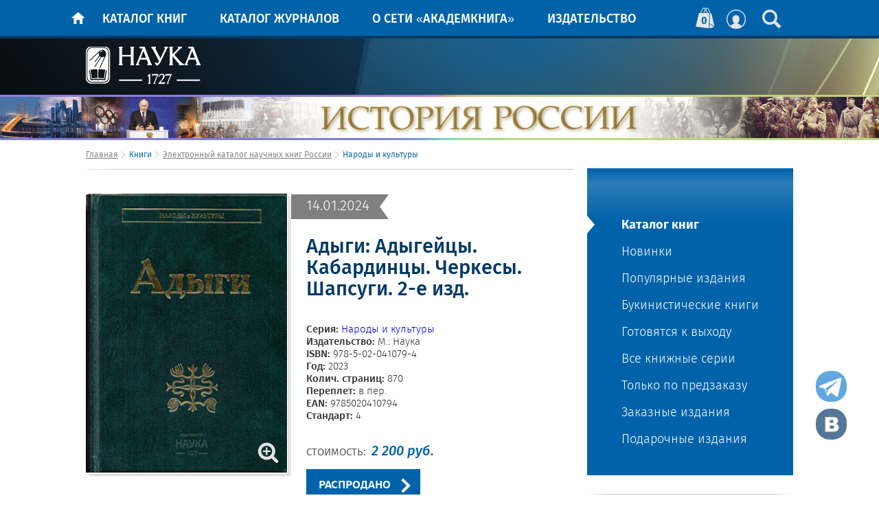

--- FILE ---
content_type: text/html; charset=windows-1251
request_url: https://www.naukabooks.ru/knigi/katalog/adygi-adygeytsy-kabardintsy-cherkesy-shapsugi-2-e-izd/
body_size: 9464
content:
<!DOCTYPE html>
<html>
<head>
    <meta charset="utf-8">
    <meta http-equiv="X-UA-Compatible" content="IE=edge">
    <title>Адыги: Адыгейцы. Кабардинцы. Черкесы. Шапсуги. 2-е изд. -  «Академкнига». Официальный интернет-магазин и сайт сети магазинов</title>
    
<meta http-equiv="Content-Type" content="text/html; charset=windows-1251" />
<meta name="keywords" content="Адыги: Адыгейцы. Кабардинцы. Черкесы. Шапсуги. 2-е изд. купить" />
<meta name="description" content="Адыги: Адыгейцы. Кабардинцы. Черкесы. Шапсуги. 2-е изд., книга издательства «Наука». Описание, оформление покупки онлайн" />
<link href="/bitrix/cache/css/s1/adaptiv_inner/page_e80ecfe44624454eed0ee967201c2331/page_e80ecfe44624454eed0ee967201c2331_v1.css?17098119271434" type="text/css"  rel="stylesheet" />
<link href="/bitrix/cache/css/s1/adaptiv_inner/template_670005e5e472df8dff4f77d7b60e01e7/template_670005e5e472df8dff4f77d7b60e01e7_v1.css?172433703413327" type="text/css"  data-template-style="true" rel="stylesheet" />
<script type="text/javascript">if(!window.BX)window.BX={};if(!window.BX.message)window.BX.message=function(mess){if(typeof mess==='object'){for(let i in mess) {BX.message[i]=mess[i];} return true;}};</script>
<script type="text/javascript">(window.BX||top.BX).message({'pull_server_enabled':'N','pull_config_timestamp':'0','pull_guest_mode':'N','pull_guest_user_id':'0'});(window.BX||top.BX).message({'PULL_OLD_REVISION':'Для продолжения корректной работы с сайтом необходимо перезагрузить страницу.'});</script>
<script type="text/javascript">(window.BX||top.BX).message({'JS_CORE_LOADING':'Загрузка...','JS_CORE_NO_DATA':'- Нет данных -','JS_CORE_WINDOW_CLOSE':'Закрыть','JS_CORE_WINDOW_EXPAND':'Развернуть','JS_CORE_WINDOW_NARROW':'Свернуть в окно','JS_CORE_WINDOW_SAVE':'Сохранить','JS_CORE_WINDOW_CANCEL':'Отменить','JS_CORE_WINDOW_CONTINUE':'Продолжить','JS_CORE_H':'ч','JS_CORE_M':'м','JS_CORE_S':'с','JSADM_AI_HIDE_EXTRA':'Скрыть лишние','JSADM_AI_ALL_NOTIF':'Показать все','JSADM_AUTH_REQ':'Требуется авторизация!','JS_CORE_WINDOW_AUTH':'Войти','JS_CORE_IMAGE_FULL':'Полный размер'});</script>

<script type="text/javascript" src="/bitrix/js/main/core/core.min.js?1709811258262092"></script>

<script>BX.setJSList(['/bitrix/js/main/core/core_ajax.js','/bitrix/js/main/core/core_promise.js','/bitrix/js/main/polyfill/promise/js/promise.js','/bitrix/js/main/loadext/loadext.js','/bitrix/js/main/loadext/extension.js','/bitrix/js/main/polyfill/promise/js/promise.js','/bitrix/js/main/polyfill/find/js/find.js','/bitrix/js/main/polyfill/includes/js/includes.js','/bitrix/js/main/polyfill/matches/js/matches.js','/bitrix/js/ui/polyfill/closest/js/closest.js','/bitrix/js/main/polyfill/fill/main.polyfill.fill.js','/bitrix/js/main/polyfill/find/js/find.js','/bitrix/js/main/polyfill/matches/js/matches.js','/bitrix/js/main/polyfill/core/dist/polyfill.bundle.js','/bitrix/js/main/core/core.js','/bitrix/js/main/polyfill/intersectionobserver/js/intersectionobserver.js','/bitrix/js/main/lazyload/dist/lazyload.bundle.js','/bitrix/js/main/polyfill/core/dist/polyfill.bundle.js','/bitrix/js/main/parambag/dist/parambag.bundle.js']);
BX.setCSSList(['/bitrix/js/main/lazyload/dist/lazyload.bundle.css','/bitrix/js/main/parambag/dist/parambag.bundle.css']);</script>
<script type="text/javascript">(window.BX||top.BX).message({'LANGUAGE_ID':'ru','FORMAT_DATE':'DD.MM.YYYY','FORMAT_DATETIME':'DD.MM.YYYY HH:MI:SS','COOKIE_PREFIX':'BITRIX_SM','SERVER_TZ_OFFSET':'10800','UTF_MODE':'N','SITE_ID':'s1','SITE_DIR':'/','USER_ID':'','SERVER_TIME':'1770064589','USER_TZ_OFFSET':'0','USER_TZ_AUTO':'Y','bitrix_sessid':'2aa92d244488dfbadbc3c406071c2022'});</script>


<script type="text/javascript" src="/bitrix/js/pull/protobuf/protobuf.min.js?161676137076433"></script>
<script type="text/javascript" src="/bitrix/js/pull/protobuf/model.min.js?161676137014190"></script>
<script type="text/javascript" src="/bitrix/js/main/core/core_promise.min.js?16167606412490"></script>
<script type="text/javascript" src="/bitrix/js/rest/client/rest.client.min.js?16167613889240"></script>
<script type="text/javascript" src="/bitrix/js/pull/client/pull.client.min.js?163671202244687"></script>
<script type="text/javascript" src="/bitrix/js/main/jquery/jquery-1.8.3.min.js?154582271293637"></script>
<script type="text/javascript">BX.setCSSList(['/bitrix/templates/adaptiv_inner/components/bitrix/catalog.search/catalogSearch/style.css','/bitrix/templates/.default/components/bitrix/news/catalog-m/bitrix/news.detail/.default/style.css','/bitrix/templates/.default/components/bitrix/menu/main_menu/style.css','/bitrix/templates/.default/components/bitrix/breadcrumb/nauka_bread/style.css','/bitrix/templates/.default/components/bitrix/system.pagenavigation/.default/style.css','/bitrix/templates/.default/components/bitrix/news.list/file_download/style.css','/bitrix/templates/.default/components/bitrix/menu/blue/style.css','/bitrix/templates/.default/components/bitrix/menu/menu_inner_content/style.css','/bitrix/templates/.default/components/bitrix/menu/main_bottom_m/style.css','/bitrix/templates/adaptiv_inner/styles.css','/bitrix/templates/adaptiv_inner/template_styles.css']);</script>
<script type="text/javascript">
					(function () {
						"use strict";

						var counter = function ()
						{
							var cookie = (function (name) {
								var parts = ("; " + document.cookie).split("; " + name + "=");
								if (parts.length == 2) {
									try {return JSON.parse(decodeURIComponent(parts.pop().split(";").shift()));}
									catch (e) {}
								}
							})("BITRIX_CONVERSION_CONTEXT_s1");

							if (cookie && cookie.EXPIRE >= BX.message("SERVER_TIME"))
								return;

							var request = new XMLHttpRequest();
							request.open("POST", "/bitrix/tools/conversion/ajax_counter.php", true);
							request.setRequestHeader("Content-type", "application/x-www-form-urlencoded");
							request.send(
								"SITE_ID="+encodeURIComponent("s1")+
								"&sessid="+encodeURIComponent(BX.bitrix_sessid())+
								"&HTTP_REFERER="+encodeURIComponent(document.referrer)
							);
						};

						if (window.frameRequestStart === true)
							BX.addCustomEvent("onFrameDataReceived", counter);
						else
							BX.ready(counter);
					})();
				</script>



<script>new Image().src='https://naukabooks.ru/bitrix/spread.php?s=QklUUklYX1NNX1NBTEVfVUlEATIzOTk2MzU3ATE4MDExNjg1ODkBLwEBAQI%3D&k=89c166c3c2dfe8689f89060a7bcc52e6';
new Image().src='https://pereplet.naukapublishers.ru/bitrix/spread.php?s=QklUUklYX1NNX1NBTEVfVUlEATIzOTk2MzU3ATE4MDExNjg1ODkBLwEBAQI%3D&k=89c166c3c2dfe8689f89060a7bcc52e6';
new Image().src='https://naukamedia.ru/bitrix/spread.php?s=QklUUklYX1NNX1NBTEVfVUlEATIzOTk2MzU3ATE4MDExNjg1ODkBLwEBAQI%3D&k=89c166c3c2dfe8689f89060a7bcc52e6';
new Image().src='https://litpam.naukapublishers.ru/bitrix/spread.php?s=QklUUklYX1NNX1NBTEVfVUlEATIzOTk2MzU3ATE4MDExNjg1ODkBLwEBAQI%3D&k=89c166c3c2dfe8689f89060a7bcc52e6';
new Image().src='https://prepress.naukapublishers.ru/bitrix/spread.php?s=QklUUklYX1NNX1NBTEVfVUlEATIzOTk2MzU3ATE4MDExNjg1ODkBLwEBAQI%3D&k=89c166c3c2dfe8689f89060a7bcc52e6';
new Image().src='https://tnauka.ru/bitrix/spread.php?s=QklUUklYX1NNX1NBTEVfVUlEATIzOTk2MzU3ATE4MDExNjg1ODkBLwEBAQI%3D&k=89c166c3c2dfe8689f89060a7bcc52e6';
new Image().src='https://sibnauka.naukapublishers.ru/bitrix/spread.php?s=QklUUklYX1NNX1NBTEVfVUlEATIzOTk2MzU3ATE4MDExNjg1ODkBLwEBAQI%3D&k=89c166c3c2dfe8689f89060a7bcc52e6';
new Image().src='https://spbnauka.naukapublishers.ru/bitrix/spread.php?s=QklUUklYX1NNX1NBTEVfVUlEATIzOTk2MzU3ATE4MDExNjg1ODkBLwEBAQI%3D&k=89c166c3c2dfe8689f89060a7bcc52e6';
</script>


<script type="text/javascript" src="/highslide/highslide-with-gallery.js"></script>
    <script src="/js/jquery-1.10.2.min.js"></script>
    <script src="/js/slick.min.js"></script>
    <script src="/js/jquery.dotdotdot.min.js"></script>
    <script src="/js/jquery.validate.min.js"></script>
	<script src="/js/jquery.fancybox.pack.js"></script>
    <!--<script src="js/jquery.bpopup.min.js"></script>-->
    <script src="/js/main.js"></script>


    <!-- Place favicon.ico and apple-touch-icon.png in the root directory -->
	<link type="image/x-icon" href="/favicon.ico" rel="shortcut icon">

    <link rel="stylesheet" href="/css/slick.css">
	<meta name="viewport" content="width=device-width,initial-scale=1.0,maximum-scale=1" /><link rel="stylesheet" href="/css/adaptiv/main.css">    <link rel="stylesheet" media="print" href="/css/print.css">
	<link rel="stylesheet" href="/css/jquery.fancybox.css">
<link rel="stylesheet" href="/highslide/highslide.css">


								<script type="text/javascript">
hs.graphicsDir = '/highslide/graphics/';
hs.align = 'center';
hs.transitions = ['expand', 'crossfade'];
hs.outlineType = 'rounded-white';
hs.fadeInOut = true;
//hs.dimmingOpacity = 0.75;

// Add the controlbar
hs.addSlideshow({
    //slideshowGroup: 'group1',
    interval: 5000,
    repeat: false,
    useControls: true,
    overlayOptions: {
        hideOnMouseOut: true,
        position: 'middle',
        width: '100%'
    }
});

// Spread controls mod: reposition the lower buttons
hs.Expander.prototype.onAfterExpand = function() {
    if (this.slideshow && this.slideshow.btn) {
        var btn = this.slideshow.btn;
        btn.previous.style.top = (this.y.size - btn.previous.offsetHeight) + 'px';
        btn.next.style.top = (this.y.size - btn.next.offsetHeight) + 'px';
    }
};
</script>
<style type="text/css">
/* necessay CSS for the controls  */
.highslide-controls {
	position: absolute;
	width: 100%;
	height: 0;
	background: none;
	margin: 0;
}
.highslide-controls ul {
	position: absolute;
	width: 100%;
	left: 0;
	height: 0;
	list-style: none;
	margin: 0;
	padding: 0;
	background: none;

}
.highslide-controls li {
	position: absolute;
	padding: 0;
	float: left;
	margin:0;
}
.highslide-controls a {
	background-image: url(/highslide/graphics/gallery_controls.gif);
	display: block;
	float: left;
	height: 32px;
	width: 63px;
	outline: none;
}
.highslide-controls a.disabled {
	cursor: default;
}
.highslide-controls a.disabled span {
	cursor: default;
}
.highslide-controls a span {
	/* hide the text for these graphic buttons */
	display: none;
	cursor: pointer;
}
.highslide-controls .highslide-next {
	right: 0;
}
/* The CSS sprites for the controlbar - see http://www.google.com/search?q=css+sprites */
.highslide-controls .highslide-previous a {
	background-position: 0 0;
}
.highslide-controls .highslide-previous a:hover {
	background-position: 0 -32px;
}
.highslide-controls .highslide-previous a.disabled {
	background-position: 0 -32px !important;
}
.highslide-controls .highslide-play {
	display: none;
}
.highslide-controls .highslide-pause {
	display: none;
}
.highslide-controls .highslide-next a {
	background-position: -63px 0;
}
.highslide-controls .highslide-next a:hover {
	background-position: -63px -32px;
}
.highslide-controls .highslide-next a.disabled {
	background-position: -63px -32px !important;
}
.highslide-controls .highslide-move {
	display: none;
}
.highslide-controls .highslide-full-expand {
	display: none;
}
.highslide-controls .highslide-close {
	display: none;
}
</style>
<!-- Yandex.Metrika counter -->
<script type="text/javascript" >
   (function(m,e,t,r,i,k,a){m[i]=m[i]||function(){(m[i].a=m[i].a||[]).push(arguments)};
   m[i].l=1*new Date();
   for (var j = 0; j < document.scripts.length; j++) {if (document.scripts[j].src === r) { return; }}
   k=e.createElement(t),a=e.getElementsByTagName(t)[0],k.async=1,k.src=r,a.parentNode.insertBefore(k,a)})
   (window, document, "script", "https://mc.yandex.ru/metrika/tag.js", "ym");

   ym(94022176, "init", {
        clickmap:true,
        trackLinks:true,
        accurateTrackBounce:true,
        ecommerce:"dataLayer"
   });
</script>
<noscript><div><img src="https://mc.yandex.ru/watch/94022176" style="position:absolute; left:-9999px;" alt="" /></div></noscript>
<!-- /Yandex.Metrika counter -->

<style>
.wow {--angle: 0deg; border: 3px solid; border-image: conic-gradient(from var(--angle), #3b7cb7, #09569b, #112437, #09569b, #3b7cb7) 1; border-image: conic-gradient(from var(--angle), #e28080, #daba7b, #b4de7d, #7cdbba, #7baeda, #7a7dd9, #b77bda, #db7cc1) 1; animation: 8s rotate linear infinite; border-left: none; border-right: none;}
@keyframes rotate {to {--angle: 360deg;}}
@property --angle { syntax: '<angle>'; initial-value: 0deg; inherits: false;}
.wow img {margin-left: -300px; max-height: 40px;}
@media (min-width: 500px) {.wow img {margin-left: -450px; max-height: 60px;}}
@media (min-width: 950px) {.wow img {margin-left: 0;}}
</style>

</head>

<body>
<!--noindex-->


    <div class="container container-basket">
        <div class="body">

            <div class="nav" id="nb-header">
	


                <div class="nav__inner">
                    <ul class="nav__list">
                        <li class="nav__item nav__item--home">
																					<a class="nav__link" href="/"></a>
								
												</li>


<li class="lang_block">
<a href="#" class="se-link search-toggle" data-selector="#nb-header"></a>

<a href="/personal/" class="pers-link"></a>



					



						<a href="/basket/" class="baskets-link">0</a>
	


</li>


                    <li class="nav__item burger"><a class="nav__link" id="burg" href="#"><img style="max-width: 100%;height: auto;" src="/img/burger.png" alt=""></a></li>

						<ul class="mobile-ul " style="display: none;" >
						 
                        <li class="nav__item">
															<a class="nav__link" href="javascript:;">Каталог книг</a>							
														
							<div class="pop">
                                <div class="wrapper">
                                    <div class="pop__row">
										                                        <div class="pop__col">
                                            <ul class="pop__menu">
												
                                                <li class="pop__menu-item">
																											<a class="pop__menu-link" href="/knigi/katalog/">Каталог книг</a>
														
												</li>
                                            	
                                                <li class="pop__menu-item">
																											<a class="pop__menu-link" href="/knigi/novinki/">Новинки</a>
														
												</li>
                                            	
                                                <li class="pop__menu-item">
																											<a class="pop__menu-link" href="/knigi/bestselling/">Популярные издания</a>
														
												</li>
                                            	
                                                <li class="pop__menu-item">
																											<a class="pop__menu-link" href="/knigi/bukinist/">Букинистические книги</a>
														
												</li>
                                            	
                                                <li class="pop__menu-item">
																											<a class="pop__menu-link" href="/knigi/soon/">Готовятся к выходу</a>
														
												</li>
                                            											</ul>
                                        </div>
										                                        <div class="pop__col">
                                            <ul class="pop__menu">
												
                                                <li class="pop__menu-item">
																											<a class="pop__menu-link" href="/knigi/series/">Все книжные серии</a>
														
												</li>
                                            	
                                                <li class="pop__menu-item">
																											<a class="pop__menu-link" href="/knigi/predzakaz/">Только по предзаказу</a>
														
												</li>
                                            	
                                                <li class="pop__menu-item">
																											<a class="pop__menu-link" href="/knigi/zakaznye-izdaniya/">Заказные издания</a>
														
												</li>
                                            	
                                                <li class="pop__menu-item">
																											<a class="pop__menu-link" href="/knigi/katalog/?series=48185">Подарочные издания</a>
														
												</li>
                                            											</ul>
                                        </div>
										                                    </div>
                                </div>
                            </div>

							                        </li>
						 
                        <li class="nav__item">
															<a class="nav__link" href="javascript:;">Каталог журналов</a>							
														
							<div class="pop">
                                <div class="wrapper">
                                    <div class="pop__row">
										                                        <div class="pop__col">
                                            <ul class="pop__menu">
												
                                                <li class="pop__menu-item">
																											<a class="pop__menu-link" href="/zhurnaly/">Подписка на журналы</a>
														
												</li>
                                            	
                                                <li class="pop__menu-item">
																											<a class="pop__menu-link" href="https://www.libnauka.ru/elektronnii-katalog/">Электронная библиотека журналов</a>
														
												</li>
                                            	
                                                <li class="pop__menu-item">
																											<a class="pop__menu-link" href="/zhurnali/interaktivnyy-almanakh-priroda/">Интерактивные альманахи</a>
														
												</li>
                                            											</ul>
                                        </div>
										                                    </div>
                                </div>
                            </div>

							                        </li>
						 
                        <li class="nav__item">
															<a class="nav__link" href="javascript:;">О сети &laquo;Академкнига&raquo;</a>							
														
							<div class="pop">
                                <div class="wrapper">
                                    <div class="pop__row">
										                                        <div class="pop__col">
                                            <ul class="pop__menu">
												
                                                <li class="pop__menu-item">
																											<a class="pop__menu-link" href="/akademkniga/adresa-magazinov/">Адреса магазинов</a>
														
												</li>
                                            	
                                                <li class="pop__menu-item">
																											<a class="pop__menu-link" href="/akademkniga/istoriya/">История</a>
														
												</li>
                                            	
                                                <li class="pop__menu-item">
																											<a class="pop__menu-link" href="/akademkniga/novosti/">Новости</a>
														
												</li>
                                            	
                                                <li class="pop__menu-item">
																											<a class="pop__menu-link" href="/akademkniga/optovyy-otdel/">Оптовый отдел</a>
														
												</li>
                                            	
                                                <li class="pop__menu-item">
																											<a class="pop__menu-link" href="/akademkniga/dostavka-i-oplata/">Условия работы</a>
														
												</li>
                                            											</ul>
                                        </div>
										                                        <div class="pop__col">
                                            <ul class="pop__menu">
												
                                                <li class="pop__menu-item">
																											<a class="pop__menu-link" href="/akademkniga/offer/">Публичная оферта</a>
														
												</li>
                                            	
                                                <li class="pop__menu-item">
																											<a class="pop__menu-link" href="/akademkniga/kontakty/">Контакты</a>
														
												</li>
                                            											</ul>
                                        </div>
										                                    </div>
                                </div>
                            </div>

							                        </li>
						 
                        <li class="nav__item">
															<a class="nav__link" href="javascript:;">Издательство</a>							
														
							<div class="pop">
                                <div class="wrapper">
                                    <div class="pop__row">
										                                        <div class="pop__col">
                                            <ul class="pop__menu">
												
                                                <li class="pop__menu-item">
																											<a class="pop__menu-link" href="https://naukapublishers.ru/">Издательство «Наука»</a>
														
												</li>
                                            	
                                                <li class="pop__menu-item">
																											<a class="pop__menu-link" href="https://www.libnauka.ru/">Электронная библиотека</a>
														
												</li>
                                            	
                                                <li class="pop__menu-item">
																											<a class="pop__menu-link" href="https://tnauka.ru/">Типография «Наука»</a>
														
												</li>
                                            	
                                                <li class="pop__menu-item">
																											<a class="pop__menu-link" href="https://prepress.naukapublishers.ru/">Допечатная подготовка</a>
														
												</li>
                                            	
                                                <li class="pop__menu-item">
																											<a class="pop__menu-link" href="https://samizdat.naukapublishers.ru/">Наука.Самиздат</a>
														
												</li>
                                            											</ul>
                                        </div>
										                                        <div class="pop__col">
                                            <ul class="pop__menu">
												
                                                <li class="pop__menu-item">
																											<a class="pop__menu-link" href="https://ds1.onlinenauka.ru/">Редакционно-издательская система</a>
														
												</li>
                                            											</ul>
                                        </div>
										                                    </div>
                                </div>
                            </div>

							                        </li>
							
						 </ul>




					</ul>
                </div>


			



<form action="/search/index.php" class="nb-header-search">
			<input type="text" class="nb-header-search-input" name="q" value=""  placeholder="Поиск по сайту" />
<button name="s" class="btn-search__form-search" type="submit"><i class="fas fa-search"></i></button>
</form>
            </div><!-- .nav -->


            <div class="header">
                <div class="header__inner">
                    <a class="logo" href="/">
<!-- img src="/img/bannertopsmall-01.svg" alt="НАУКА" style="width: 297px; height: 76px;" -->
						<img src="/logo-h.svg" alt="НАУКА" style="height: 55px; margin-top: 1rem;">
                    </a>
                </div>
            </div><!-- .header -->

			<div class="wow" style="object-fit: contain;">
<a href="https://naukabooks.ru/knigi/katalog/?series=47726">
<img src="https://naukabooks.ru/hist_rus.png" alt="История России" style="height: 100%; object-fit: contain;" />
</a>
</div>

            <div class="wrapper">
                <div class="content">

                    <div class="content__main">

 <div class="breadcrumb"> <ul class="breadcrumb__list"> <li class="breadcrumb__item"><a href="/" >Главная</a></li><li class="breadcrumb__item">Книги</li><li class="breadcrumb__item"><a href="/knigi/katalog/" >Электронный каталог научных книг России</a></li><li class="breadcrumb__item">Народы и культуры</li>   </ul> </div>







                                        


 
	  



    
	  









<div class="card">

	<div class="img-overlay-wrap" style=" position: relative; display: inline-block;margin: 0 0 .5rem; min-height: 5rem; min-height: 0;">
<a href="https://naukabooks.ru/sale/">
	<img src="https://naukabooks.ru/sale/banner_spring.jpg" style="display: block; max-width: 100%; height: auto; min-height: 5.5rem; min-height: 0; object-fit: cover;">
</a></div>
                            <div class="card__inner">
                                <div class="card__left">
                                    <div class="card__image">



 
 






									                                        <a href="/upload/iblock/7e2/qzrfhbcirb61xhe3wtayfmywytrmi56s.jpg">
                                                                                      <img class="card__img" src="/upload/resize_cache/iblock/7e2/293_380_1/qzrfhbcirb61xhe3wtayfmywytrmi56s.jpg" alt="#"/>
                                                                                  </a>
                                        <div class="card__zoom"></div>


																		
                                    </div>
  

 
	  



                                    <div class="card__info">
																			
                                    </div>
                                </div>
                                
<!--

                                     -->

<div class="card__right"   >

	
<div class="card__date">
14.01.2024</div>
                                    <h1 class="card__title">
																					Адыги: Адыгейцы. Кабардинцы. Черкесы. Шапсуги. 2-е изд.											
									</h1>

                                    <ul class="card__meta">
																														<li><b>Серия:</b> <a href="/knigi/katalog/?series=6361">Народы и культуры</a></li>
																																								<li><b>Издательство:</b> М.: Наука</li>																		
										
										<li><b>ISBN:</b> 978-5-02-041079-4</li>
											
									
										<li><b>Год:</b> 2023</li>										
										
										<li><b>Колич. страниц:</b> 870</li>										
											
																				<li><b>Переплет:</b> в пер.</li>											
																																								
																				
										
																				<li><b>EAN:</b> 9785020410794</li>										<li><b>Стандарт:</b> 4</li>																												
                                                                                
										
																																																																						

										                                        										
                                        										

										


                                    </ul>
									
                                    
									<p class='item_price'>СТОИМОСТЬ: <span>2 200 руб.</span></p>




<a class="card__btn book_buy">РАСПРОДАНО</a><br><br>






									
										
									





								


									
                                    <p class="card__text card__text--italic">В монографии рассмотрены основные элементы этнической культуры адыгов &#40;кабардинцы, черкесы, адыгейцы, шапсуги&#41; в хронологии их исторического бытования от древности вплоть до современности. В работе аккумулировано обобщающее знание о характерных особенностях хозяйственной, жизнеобеспечивающей, соционормативной и духовной сферах адыгской культуры, факторах и детерминантах, сформировавших ее уникальный облик. Отдельное и обстоятельное внимание уделено истории и этнокультурной характеристике черкесской диаспоры. Издание иллюстрировано.<br />
<br />
Для историков, этнологов, культурологов и широкого круга читателей.</p>																											
                                    
								

																		
									<br>
									
									
                                    <div class="card__links">
									                                            										                                    </div>
                                </div>
                            </div><!-- .card__inner -->
                        </div><!-- .card -->

									





						
						
 <div id="card-more" class="modal card-more">
                <div class="modal__close"></div>
                <div class="modal__header"></div>
                <div class="modal__body">
                    <div class="modal-slider">
                        <div class="modal-slider__content">
                            <div class="modal-slider__list">
							
														
														
							
														
							
							
							
                            </div>
                        </div>
                        <div class="modal-slider__controls">
                            <div class="modal-slider__tc1">
                                <div class="modal-slider__prev"></div>
                            </div>
                            <div class="modal-slider__tc100">
                                <div class="modal-slider__pager">
                                </div>
                            </div>
                            <div class="modal-slider__tc1">
                                <div class="modal-slider__next"></div>
                            </div>
                        </div>
                    </div><!-- .modal-slider -->
                </div><!-- .modal__body -->
            </div><!-- #card-more -->
			
			
			<div style="display:none;" id="no_select" >Вы не выбрали ни одного выпуска журнала</div>
			
				
			
	


<div class="card__footer"><a class="back center" href="javascript:history.back()">
			НА ПРЕДЫДУЩУЮ СТРАНИЦУ
		
</a></div>

<div class="card__footer"><a class="back center" href="/knigi/katalog/">
			В КАТАЛОГ
		
</a></div>








 


									

                    </div><!-- .content__main -->
					
											<div class="content__sidebar ">




													<div class="menu menu--main" style="margin-top: 2.55rem">
								<ul class="menu__list">
																											<li class="menu__item active"><a href="/knigi/katalog/">Каталог книг</a></li>	
																											
										<li class="menu__item"><a href="/knigi/novinki/">Новинки</a></li>
																											
										<li class="menu__item"><a href="/knigi/bestselling/">Популярные издания</a></li>
																											
										<li class="menu__item"><a href="/knigi/bukinist/">Букинистические книги</a></li>
																											
										<li class="menu__item"><a href="/knigi/soon/">Готовятся к выходу</a></li>
																											
										<li class="menu__item"><a href="/knigi/series/">Все книжные серии</a></li>
																											
										<li class="menu__item"><a href="/knigi/predzakaz/">Только по предзаказу</a></li>
																											
										<li class="menu__item"><a href="/knigi/zakaznye-izdaniya/">Заказные издания</a></li>
																											
										<li class="menu__item"><a href="/knigi/katalog/?series=48185">Подарочные издания</a></li>
																			
								</ul>
							</div>							
							<div class="divider"></div>		
						 
							

							

<div class="menu menu--author">
								<h4 class="menu__title">О магазине</h4>
								                                <ul class="footer__list">
									
									  

<ul class="advice__list" style="list-style-type:none !important;">

			<li class="advice__item"><a href="/akademkniga/dostavka-i-oplata/"><span>Доставка и оплата</span></a></li>
		
			<li class="advice__item"><a href="/akademkniga/kontakty/"><span>Контакты</span></a></li>
		
			<li class="advice__item"><a href="/akademkniga/adresa-magazinov/"><span>Адреса магазинов сети</span></a></li>
		
			<li class="advice__item"><a href="https://libnauka.ru"><span>Электронные версии</span></a></li>
		
			<li class="advice__item"><a href="/personal/register.php"><span>Регистрация</span></a></li>
		

</ul>
									
                                </ul>					
							</div>



 
 


  









	
														<div class="social">
								<div class="social__legend">Мы в соц. сетях:</div>
								<div class="social__list">
									<a class="social__item social__item--vk" href="#"></a>
									<a class="social__item social__item--fb" href="#"></a>
									<a class="social__item social__item--in" href="#"></a>
								</div>
							</div>
						</div><!-- .content__sidebar -->								
						
					

                </div><!-- .content -->
            </div><!-- .wrapper -->

        </div><!-- .body -->

        <div class="footer">
            <div class="footer__top">
                <div class="wrapper">
                    <div class="footer__top-inner">
 
	 
        <div class="footer__col">
			<h5 class="footer__title">Каталог книг</h5>
							<ul class="footer__list">
										
													<li class="footer__list-item"><a href="/knigi/katalog/"><span>Каталог книг</span></a></li>
										   	
													<li class="footer__list-item"><a href="/knigi/novinki/"><span>Новинки</span></a></li>
										   	
													<li class="footer__list-item"><a href="/knigi/bestselling/"><span>Популярные издания</span></a></li>
										   	
													<li class="footer__list-item"><a href="/knigi/bukinist/"><span>Букинистические книги</span></a></li>
										   	
													<li class="footer__list-item"><a href="/knigi/soon/"><span>Готовятся к выходу</span></a></li>
										    
										
													<li class="footer__list-item"><a href="/knigi/series/"><span>Все книжные серии</span></a></li>
										   	
													<li class="footer__list-item"><a href="/knigi/predzakaz/"><span>Только по предзаказу</span></a></li>
										   	
													<li class="footer__list-item"><a href="/knigi/zakaznye-izdaniya/"><span>Заказные издания</span></a></li>
										   	
													<li class="footer__list-item"><a href="/knigi/katalog/?series=48185"><span>Подарочные издания</span></a></li>
										    
				 
				</ul>
						        </div>					
	 
        <div class="footer__col">
			<h5 class="footer__title">Каталог журналов</h5>
							<ul class="footer__list">
										
													<li class="footer__list-item"><a href="/zhurnaly/"><span>Подписка на журналы</span></a></li>
										   	
													<li class="footer__list-item"><a href="https://www.libnauka.ru/elektronnii-katalog/"><span>Электронная библиотека журналов</span></a></li>
										   	
													<li class="footer__list-item"><a href="/zhurnali/interaktivnyy-almanakh-priroda/"><span>Интерактивные альманахи</span></a></li>
										    
				 
				</ul>
						        </div>					
	 
        <div class="footer__col">
			<h5 class="footer__title">О сети &laquo;Академкнига&raquo;</h5>
							<ul class="footer__list">
										
													<li class="footer__list-item"><a href="/akademkniga/adresa-magazinov/"><span>Адреса магазинов</span></a></li>
										   	
													<li class="footer__list-item"><a href="/akademkniga/istoriya/"><span>История</span></a></li>
										   	
													<li class="footer__list-item"><a href="/akademkniga/novosti/"><span>Новости</span></a></li>
										   	
													<li class="footer__list-item"><a href="/akademkniga/optovyy-otdel/"><span>Оптовый отдел</span></a></li>
										   	
													<li class="footer__list-item"><a href="/akademkniga/dostavka-i-oplata/"><span>Условия работы</span></a></li>
										    
										
													<li class="footer__list-item"><a href="/akademkniga/offer/"><span>Публичная оферта</span></a></li>
										   	
													<li class="footer__list-item"><a href="/akademkniga/kontakty/"><span>Контакты</span></a></li>
										    
				 
				</ul>
						        </div>					
	 
        <div class="footer__col">
			<h5 class="footer__title">Издательство</h5>
							<ul class="footer__list">
										
													<li class="footer__list-item"><a href="https://naukapublishers.ru/"><span>Издательство «Наука»</span></a></li>
										   	
													<li class="footer__list-item"><a href="https://www.libnauka.ru/"><span>Электронная библиотека</span></a></li>
										   	
													<li class="footer__list-item"><a href="https://tnauka.ru/"><span>Типография «Наука»</span></a></li>
										   	
													<li class="footer__list-item"><a href="https://prepress.naukapublishers.ru/"><span>Допечатная подготовка</span></a></li>
										   	
													<li class="footer__list-item"><a href="https://samizdat.naukapublishers.ru/"><span>Наука.Самиздат</span></a></li>
										    
										
													<li class="footer__list-item"><a href="https://ds1.onlinenauka.ru/"><span>Редакционно-издательская система</span></a></li>
										    
				 
				</ul>
						<a href="" class="full-size"></a>        </div>					
		
	
                    </div>
                </div>
            </div><!-- .footer__top -->
            <div class="footer__bottom footer__bottom_wrap">
                <div class="wrapper">
                    <div class="footer__cols cols_logo">

<!--img src="/img/footer-01.svg" alt="НАУКА" style="width: 198px; height: 66px;"-->
<img src="https://naukabooks.ru/logo-h-blue.svg" alt="#" style="width: 10rem; margin-right: 1rem;">

                    </div>
                        <div class="footer__cols cols_copyright">
                            <div class="footer__copyright">
                                Издательство "Наука" © 2026. Все права защищены<br>
                                <!--<small>сделано в Rank Master</small>-->
                            </div>
                        </div>
                    <div class="footer__cols cols_contacts">
                        <div class="footer__contact">
<div>
								<span>Адрес:</span> 121099, Москва, Шубинский пер., 6с1</div><div>								
								<span>Тел.:</span> +7 (495) 276-77-35; +7 (495) 276-75-81 
<br />
</div><div>								
								<span>E-mail:</span> <a href="mailto:info@naukapublishers.ru">info@naukapublishers.ru</a>								
</div><div>								
								<!-- <span>Факс:</span> +7(499) 724-89-24 -->								
</div>	
                        </div>
                    </div>
										<div  class="footer__cols cols_sitemap">
											<a href="/map.php" class="site-map" ></a>
                    </div>
                    
                    <div class="footer__cols cols_logoser">
					<div  class="footer_iframes"></div>
                    </div>
                </div>
            </div>
        </div><!-- .footer -->
         <div class="socialm">
<a class="socialm socialm__item--fb" target="blank" href="https://t.me/naukapublishersru"><img src="/img/socialm/tg.png"></a>
<a class="socialm socialm__item--vk" target="blank" href="https://vk.com/naukapublishers"><img src="/img/socialm/vk.png"></a>
			 <!--a class="socialm socialm__item--od" target="blank" href="https://ok.ru/group/58554030555197"><img src="/img/socialm/ok.png"></a-->

</div>        
        <div class="to-top"></div>
        
    </div><!-- .container -->

<div id="preorder" class="modal card-more">
<div class="modal__close"></div>
<div class="modal__header"></div>
<div class="modal__body">
<br>
<p>Уважаемые покупатели! Если Вы хотите купить данную книгу, пожалуйста, отправьте запрос на&nbsp;наш электронный адрес: <b>zakaz@naukaran.com</b>
</p>
<p>В&nbsp;теме письма укажите — «Предзаказ».<br>
В&nbsp;письме обязательно укажите следующую информацию:<br>
&mdash;&nbsp; ФИО.<br>
&mdash;&nbsp; Телефон.<br>
&mdash;&nbsp; Местоположение (город).<br>
—&nbsp; Полное название книги и/или ссылку на страницу книги на нашем сайте.<br>
<!-- —&nbsp; Способ оплаты: онлайн или очно (наличными при получении).<br> 
—&nbsp; Способ доставки: самовывоз (из&nbsp;<a target="_blank" href="https://www.naukabooks.ru/akademkniga/adresa-magazinov/">магазина "Академкнига" по адресу Шубинский переулок, д. 6, стр. 1.</a>) или доставка.<br>
—&nbsp; Адрес доставки: (если вы&nbsp;выбрали доставку, укажите полный адрес с&nbsp;индексом).<br><br>-->
</p>
<p>
После обработки заявки наш менеджер свяжется с Вами для уточнения деталей.
</p>
<br>
</div>
</div>


<script type="text/javascript">$('.nav__inner').on('click', '.search-toggle', function(e) { var selector = $(this).data('selector'); $(selector).toggleClass('show').find('.nb-header-search-input').focus(); $(this).toggleClass('active'); e.preventDefault(); });</script>




</body>
</html>


--- FILE ---
content_type: application/javascript
request_url: https://www.naukabooks.ru/js/main.js
body_size: 9482
content:
/*!
 * jQuery Cookie Plugin v1.4.1
 * https://github.com/carhartl/jquery-cookie
 *
 * Copyright 2006, 2014 Klaus Hartl
 * Released under the MIT license
 */
 
(function (factory) {
	if (typeof define === 'function' && define.amd) {
		// AMD (Register as an anonymous module)
		define(['jquery'], factory);
	} else if (typeof exports === 'object') {
		// Node/CommonJS
		module.exports = factory(require('jquery'));
	} else {
		// Browser globals
		factory(jQuery);
	}
}(function ($) {

	var pluses = /\+/g;

	function encode(s) {
		return config.raw ? s : encodeURIComponent(s);
	}

	function decode(s) {
		return config.raw ? s : decodeURIComponent(s);
	}

	function stringifyCookieValue(value) {
		return encode(config.json ? JSON.stringify(value) : String(value));
	}

	function parseCookieValue(s) {
		if (s.indexOf('"') === 0) {
			// This is a quoted cookie as according to RFC2068, unescape...
			s = s.slice(1, -1).replace(/\\"/g, '"').replace(/\\\\/g, '\\');
		}

		try {
			// Replace server-side written pluses with spaces.
			// If we can't decode the cookie, ignore it, it's unusable.
			// If we can't parse the cookie, ignore it, it's unusable.
			s = decodeURIComponent(s.replace(pluses, ' '));
			return config.json ? JSON.parse(s) : s;
		} catch(e) {}
	}

	function read(s, converter) {
		var value = config.raw ? s : parseCookieValue(s);
		return $.isFunction(converter) ? converter(value) : value;
	}

	var config = $.cookie = function (key, value, options) {

		// Write

		if (arguments.length > 1 && !$.isFunction(value)) {
			options = $.extend({}, config.defaults, options);

			if (typeof options.expires === 'number') {
				var days = options.expires, t = options.expires = new Date();
				t.setMilliseconds(t.getMilliseconds() + days * 864e+5);
			}

			return (document.cookie = [
				encode(key), '=', stringifyCookieValue(value),
				options.expires ? '; expires=' + options.expires.toUTCString() : '', // use expires attribute, max-age is not supported by IE
				options.path    ? '; path=' + options.path : '',
				options.domain  ? '; domain=' + options.domain : '',
				options.secure  ? '; secure' : ''
			].join(''));
		}

		// Read

		var result = key ? undefined : {},
			// To prevent the for loop in the first place assign an empty array
			// in case there are no cookies at all. Also prevents odd result when
			// calling $.cookie().
			cookies = document.cookie ? document.cookie.split('; ') : [],
			i = 0,
			l = cookies.length;

		for (; i < l; i++) {
			var parts = cookies[i].split('='),
				name = decode(parts.shift()),
				cookie = parts.join('=');

			if (key === name) {
				// If second argument (value) is a function it's a converter...
				result = read(cookie, value);
				break;
			}

			// Prevent storing a cookie that we couldn't decode.
			if (!key && (cookie = read(cookie)) !== undefined) {
				result[name] = cookie;
			}
		}

		return result;
	};

	config.defaults = {};

	$.removeCookie = function (key, options) {
		// Must not alter options, thus extending a fresh object...
		$.cookie(key, '', $.extend({}, options, { expires: -1 }));
		return !$.cookie(key);
	};

}));

/*------FUNCTIONS====*/
/*function getBp(sel) {
    return parseInt(window.getComputedStyle(
        document.querySelector(sel), ":before"
    ).getPropertyValue("content").replace(/"/g, ""));
}*/
/*------END FUNCTIONS====*/



/*------PLUGINS====*/
/*(function($){
    $.fn.extend({
        tabs: function(options) {

            var defaults = {
                    link: "",
                    tab: "",
                    section: "",
                    event: "click",
                    activeClass: "active"
                },
                settings = $.extend({}, defaults, options);

            return this.each(function() {

                var self = this,
                    $link = $(settings.link, this);

                $link.on(settings.event, function() {

                    var $tab = $(this).closest(settings.tab),
                        index = $tab.index();

                    $tab.addClass(settings.activeClass).siblings().removeClass(settings.activeClass);

                    $(settings.section, self).hide().eq(index).show();

                    return false;
                });

                $(settings.link, settings.tab + "." + settings.activeClass).trigger(settings.event);

            });
        },
        collapse: function(options) {

            var defaults = {
                    target: "",
                    child: "",
                    event: "click",
                    openClass: "in",
                    speed: 150
                },
                settings = $.extend({}, defaults, options);

            return this.each(function() {

                var self = this,
                    $target = $(settings.target, this),
                    $child = $(settings.child, this),
                    childExists = !!$child.size();

                $target.on(settings.event, function() {

                    if(childExists) {
                        if($(self).hasClass(settings.openClass)) {
                            $child.slideUp(settings.speed, function() {
                                $(self).removeClass(settings.openClass);
                            });
                        }
                        else {
                            $(self).addClass(settings.openClass);
                            $child.hide().slideDown(settings.speed, function() {});
                        }
                    }

                    return false;
                })

            });
        }
    });

}(jQuery));*/
/*------END PLUGINS====*/


/*------RASPOPUP PLUGIN====*/
(function($){

    var pluginName = "rusPopup",
        defaults = {
            onClose: $.noop,
            onOpen: $.noop,
            closeClass: ""
        };

    // Constructor
    function Plugin(element, options) {

        this.element = element;

        this.options = $.extend({}, defaults, options) ;
        this._defaults = defaults;
        this._name = pluginName;

        this.$element = $(element);

        this.$close = $("." + this.options.closeClass, this.element);

        this.$popup = $('<div class="rus-popup">');
        this.$overlay = $('<div class="rus-popup__overlay">');
        this.$content = $('<div class="rus-popup__content">');

        this.init();
    }


    Plugin.prototype = {
        init: function() {
            var self = this;

            this.$popup
                .appendTo("body")
                .append(this.$overlay, this.$content);

            this.$element
                .show()
                .appendTo(this.$content);

            // Events
            this.$close.add(this.$overlay).on("click", $.proxy(function() {
                this.close();
            }, this));
        },

        open: function() {
            this.$popup.addClass("rus-popup--open");
            this.options.onOpen.call(this.element);
        },

        close: function() {
            this.$popup.removeClass("rus-popup--open");
            this.options.onClose.call(this.element);
        }
    };

    // A really lightweight plugin wrapper around the constructor,
    // preventing against multiple instantiations
    $.fn[pluginName] = function(options) {

        var args = Array.prototype.slice.call(arguments);

        return this.each(function () {
            var $obj = $.data(this, pluginName);

            if(!$obj) {
                $.data(this, pluginName, new Plugin(this, options));
            }
            else {
                if(typeof args[0] === "string" && typeof $obj[args[0]] === "function") {
                    $obj[args[0]].apply($obj, args.slice(1));
                }
            }
        });
    }
}(jQuery));
/*------END RASPOPUP PLUGIN====*/



$(function() {


    /*------SLIDER====*/
    $(".cover").each(function() {

        var slider = $(".cover__list", this).slick({
            infinite: true,
            speed: 600,
			autoplay: true,
			autoplaySpeed: 4000,
            slidesToShow: 1,
            slidesToScroll: 1,
            touchThreshold: 10,
            //centerMode: true,
            //draggable: false,
            //edgeFriction: 0,
            //arrows: false,
            prevArrow: $(".cover__prev", this),
            nextArrow: $(".cover__next", this),

            responsive: [
                {
                    breakpoint: 481,
                    settings: {
                        slidesToShow:1,
                        arrows: false,
                    }
                },
            ]
        });
    });


    $(".slider").each(function() {

        var slider = $(".slider__list", this).slick({
            //dots: true,
            infinite: true,
            speed: 300,
            slidesToShow: 4,
            slidesToScroll: 1,
            swipeToSlide: true,
            touchThreshold: 10,
            //variableWidth: true,
            //centerMode: true,
            //draggable: false,
            //edgeFriction: 0,
            //arrows: false,
            prevArrow: $(".slider__prev", this),
            nextArrow: $(".slider__next", this),
            responsive: [
                {
                    breakpoint: 999,
                    settings: {
                        slidesToShow: 3
                    }
                },
                {
                    breakpoint: 880,
                    settings: {
                        slidesToShow: 3
                    }
                },
                {
                    breakpoint: 820,
                    settings: {
                        slidesToShow: 2,
                    }
                },
                {
                    breakpoint: 684,
                    settings: {
                        slidesToShow: 2,
                    }
                },
                {
                    breakpoint: 481,
                    settings: {
                        slidesToShow:2,
                        dots: true,
                    }
                },
            ]
        });
    });

    $(".big-slider--multi").each(function() {

        var slider = $(".big-slider__list", this).slick({
            dots: true,
            appendDots: $(".big-slider__pager", this),
            infinite: false,
            speed: 300,
            slidesToShow: 4,
            slidesToScroll: 1,
            swipeToSlide: true,
            touchThreshold: 10,
            //variableWidth: true,
            //centerMode: true,
            prevArrow: $(".big-slider__prev", this),
            nextArrow: $(".big-slider__next", this),
            responsive: [
                {
                    breakpoint: 999,
                    settings: {
                        slidesToShow: 3
                    }
                },
                {
                    breakpoint: 801,
                    settings: {
                        slidesToShow: 3
                    }
                },
                {
                    breakpoint: 540,
                    settings: {
                        slidesToShow: 2
                    }
                }
            ]
        });

        /*$(".big-slider__pager-link", this).on("click", function(){
            var index = $(this).index();
            slider.slick("slickGoTo", index);
            return false;
        });*/
    });

    $(".big-slider--single").each(function() {

        var slider = $(".big-slider__list", this).slick({
            dots: true,
            appendDots: $(".big-slider__pager", this),
            infinite: true,
            speed: 300,
            slidesToShow: 1,
            slidesToScroll: 1,
            touchThreshold: 10,
            prevArrow: $(".big-slider__prev", this),
            nextArrow: $(".big-slider__next", this)
        });
    });

    $(".partner").each(function() {

        var slider = $(".partner__list", this).slick({
            dots: true,
            infinite: true,
            speed: 300,
            slidesToShow: 7,
            slidesToScroll: 1,
            swipeToSlide: true,
            touchThreshold: 10,
            //centerMode: true,
            //draggable: false,
            //edgeFriction: 0,
            //arrows: false,
            prevArrow: $(".partner__prev", this),
            nextArrow: $(".partner__next", this),
            variableWidth: true,

            responsive: [
                {
                    breakpoint: 999,
                    settings: {
                        slidesToShow: 3,
                        variableWidth: false,

                    }
                    
                },
                {
                    breakpoint: 799,
                    settings: {
                        slidesToShow: 3
                    }
                },
                {
                    breakpoint: 640,
                    settings: {
                        slidesToShow: 1,
                        dots: true,
                    }
                }
            ]
        });
    });

    $(".about-slider").each(function() {

        var slider = $(".about-slider__list", this).slick({
            dots: true,
            appendDots: $(".about-slider__pager", this),
            infinite: true,
            speed: 300,
            slidesToShow: 1,
            slidesToScroll: 1,
            touchThreshold: 10,
            arrows: false
        });
    });


    $(".part-slider").each(function() {

        var slider = $(".part-slider__list", this).slick({
            dots: true,
            //appendDots: $(".part-slider__pager", this),
            appendDots: false,
            infinite: true,
            speed: 300,
			autoplay: true,
			autoplaySpeed: 4000,
            slidesToShow: 1,
            slidesToScroll: 1,
            touchThreshold: 10,
            arrows: false
        });
    });



    $(".modal-slider").each(function() {

        //var $ps = $(this).parents(":hidden");
        //$ps.addClass("show");

        var slider = $(".modal-slider__list", this).slick({
            dots: true,
            appendDots: $(".modal-slider__pager", this),
            infinite: true,
            speed: 300,
            slidesToShow: 1,
            slidesToScroll: 1,
            touchThreshold: 10,
            adaptiveHeight: true,
            prevArrow: $(".modal-slider__prev", this),
            nextArrow: $(".modal-slider__next", this)
        });

        //$ps.removeClass("show");
    });
    /*------SLIDER====*/



    /*------EDITIONS TAB====*/
    (function(){
        var $editions = $(".editions"),
            $editionsTab = $(".editions__tab"),
            $editionsPopup = $(".editions__popup"),
            $editionsButton = $(".editions__button");

        $(window).on("resize.etabs", function() {
            $editionsTab.each(function() {
                var ol = $(this).offset().left,
                    w = $(this).outerWidth(),
                    pol = $editions.offset().left,
                    pw = $editions.outerWidth(),
                    offset = pol + pw - ol - w,
                    $popup = $(".editions__popup", this);

                //console.log(pw);

                $popup.css({
                    right: -offset,
                    width: pw
                })
            })
        }).trigger("resize.etabs");

        $editionsButton.on("click", function(e) {
            e.stopPropagation();
            var $tab = $(this).closest(".editions__tab");
            $editionsTab.not($tab).removeClass("active");
            $tab.toggleClass("active");
        });

        $(document).on('click', function(e) {
            var $tab = $(e.target).closest(".editions__tab");
            $editionsTab.not($tab).removeClass("active");
        });
    })();
    /*------EDITIONS TAB END====*/



    /*------TO TOP====*/
    $(".to-top").hide();
  
      // fade in #back-top
      $(function () {
        $(window).scroll(function () {
          if ($(this).scrollTop() > 600) {
            $('.to-top').fadeIn();
          } else {
            $('.to-top').fadeOut();
          }
        });

        // scroll body to 0px on click
        $('.to-top').click(function () {
          $('body,html').animate({
            scrollTop: 0
          }, 1500);
          return false;
        });
      });
    /*------END TO TOP====*/



    /*------SHOW ON MAP====*/
    (function(){

        var $shopCont = $(".shops");

        if($shopCont.length) {
            var top = $shopCont.offset().top - $(".nav").outerHeight() - 10;

            $(".shop__tomap").on("click", function(e) {

			var scrollTop = $('#YMapsID').offset().top - 80;
			
                $("html, body").stop().animate({
                    scrollTop: scrollTop
                }, 400);
				
				//var scrollTop = $('#YMapsID').offset().top;
				// скроллим страницу на значение равное позиции элемента
				//$(document).scrollTop(scrollTop);
				

                return false;
            });
        }

    })();
    /*------END SHOW ON MAP====*/



    /*------MENU MAIN====*/
    (function(){

        var $links = $(".menu--main .menu__item a");

        $links.hover(function() {
            var $parent = $(this).parent();
            $parent.addClass("hovered").siblings()
                .removeClass("hovered")/*.addClass("nopointer")*/;
        }, function() {
            var $parent = $(this).parent();
            $parent.removeClass("hovered");
            //$links.parent().removeClass("nopointer");
        });

    })();
    /*------END MENU MAIN====*/



    /*------NEWS====*/
    (function(){

        var $news = $(".news__item"),
            $newsDesc = $(".news__desc");
            //arr = $news.map(function() {
            //   return $(this).outerHeight();
            //}),
            //minh = Math.min.apply(null, arr);

        if($newsDesc.length) {

            $newsDesc.dotdotdot();

            $(window).on("resize.dotdotdot", function() {
                $newsDesc.trigger("update");
            });

        }

    })();
    /*------END NEWS====*/



    /*------EDITION TITLE====
    (function(){

        var $editionTitle = $(".edition__title"),
            $journalTitle = $(".edition--journal .edition__title"),
            $bookTitle = $(".edition--book .edition__title"),
            equalize = function($el) {
                $el.css("height", "auto");

                var arr = $el.map(function() {
                        return $(this).outerHeight();
                    }),
                    maxh = Math.max.apply(null, arr);

                $el.height(maxh);
            };

        if($editionTitle.length) {

            (function editionTitle() {

                if($journalTitle.length) {
                    equalize($journalTitle);
                }

                if($bookTitle.length) {
                    equalize($bookTitle);
                }

                setTimeout(editionTitle, 500);

            })();

        }
    })();
    ------END EDITION TITLE====*/



    /*------VALIDATE====*/
    $.validator.addMethod(
        "regex",
        function(value, element, regexp) {
            var re = new RegExp(regexp);
            return this.optional(element) || re.test(value);
        },
        "Некорректный формат"
    );

    $("#subscription-form").validate({
        rules: {
            name: {
                required: true,
                minlength: 2
            },
            email: {
                required: true,
                email: true,
                regex: /\.\w+$/
            }
        },
        errorPlacement: function(error, element) {

        }
    });
    /*------END VALIDATE====*/



    /*------MODAL====*/
    /*$(".card__more").on("click", function() {
        $('#card-more').bPopup({
            appendTo: "body",
            closeClass: "modal__close",
            modalColor: "#023b65",
            opacity: 0.9,
            zIndex: 5000,
            followSpeed: 0,
            onOpen: function(from, to, cur) {
                //console.log($(".modal-slider__list", this).slick)
                $(window).trigger("resize");

                setTimeout(function() {
                    $(window).trigger("resize");
                }, 300)
            }
        });
        return false;
    });*/

if($("#form__message").html())	$.fancybox.open("#form__message");
	
	$("#subscription-form").on('click', '.step_1', function(){
		
		$("#step_2").html('');
		
		$.ajax({
							type: "POST",
							async: false,
							url: "/js/ajax.php",
							data: "action=offer_list&id="+$(this).find('input').val(),
							success: function(jsondata){
								
								if(jsondata)
								{
									$(".step_2").show();
									$("#step_2").html(jsondata);
									
									var scrollTop = $('#step_2').offset().top;
									// скроллим страницу на значение равное позиции элемента
									//$(document).scrollTop(scrollTop);
									$("html, body").animate({scrollTop : scrollTop - 50}, 810);
									
								}
								else
								{
									$(".step_2").hide();
								}
							}
							});
		
		
	});
	
	
	$("#step_2").on('click', function(){
		
		setTimeout(function() {
			var check = 0 ;

			$("#step_2 input:checkbox:checked").each(function() {
				check++;
			});
			
			if(check) $(".step_3").show();
			else $(".step_3").hide();
			
		}, 100);
		
	});
	

	
    $("#card-more").rusPopup({
        closeClass: "modal__close",
        onOpen: function() {
            slider = $(".modal-slider__list").slick("setPosition");
        }
    });

	$(".list-title-link").on("click", function() {
		$(".modal-slider__list").slick('slickGoTo', $(this).attr('mytabIndex'));
        return false;
    });
	
    $("#preorderok").rusPopup({
        closeClass: "modal__close",
		onOpen: function() {
		}
    });
    $("#preorder").rusPopup({
        closeClass: "modal__close",
		onOpen: function() {
		}
    });
	
	$(".edition__subscribe[href^=#],.book_buy[href^=#]").on("click", function() {
		$("#PROPERTY_85").val($(this).data("title"));
		$($(this).attr("href")).rusPopup("open");
		return false;
	});
	$(document).ready(function() {
		$(".auto-open").each(function() {
			$("#"+$(this).attr("id")).rusPopup("open");
		});
	});
	
    $(".card__more, a.card__link").on("click", function() {
	
        $('#card-more').rusPopup("open");
		$(".modal-slider__list").slick('slickGoTo', $(this).attr('tabIndex'));
        return false;
    });
    /*------END MODAL====*/

	
	$(".card__image a").fancybox({ beforeShow : function(){ if(document.body.clientWidth < 460 ) $.fancybox.cancel() } });
	
	
	$(".full-size").on("click", function() {
		$.cookie('BITRIX_SM_NO_ADAPTIV', 'true', { path: '/', domain: 'naukaran.com' });
		location.reload(true);
		return false;
	});
	
	$(".adapt-size").on("click", function() {
		$.removeCookie('BITRIX_SM_NO_ADAPTIV', { path: '/', domain: 'naukaran.com'});
		location.reload(true);
		return false;
	});
	
});

 
    /** Add **/

    

    $('#burg').click(function(){
        $(this).toggleClass('open');
            $('.mobile-ul').slideToggle();
    });

    

    $('.nav__link').click(function(){
        if( $(this).next().is(':hidden') ) { //If immediate next container is closed...
            $('.nav__link').removeClass('active').next().slideUp(); //Remove all .acc_trigger classes and slide up the immediate next container
            $(this).toggleClass('active').next().slideDown(); //Add .acc_trigger class to clicked trigger and slide down the immediate next container
        }
        //return false; //Prevent the browser jump to the link anchor
    });


    /** End Add **/

function trim( str, charlist ) {
	charlist = !charlist ? ' \s\xA0' : charlist.replace(/([\[\]\(\)\.\?\/\*\{\}\+\$\^\:])/g, '\$1');
	var re = new RegExp('^[' + charlist + ']+|[' + charlist + ']+$', 'g');
	return str.replace(re, '');
}	
	
$(document).ready(function(){

	$("#domen").change(function(){
		var domen=$(this).val();
		if(domen=="main") location.href = "https://www.naukaran.com/";
		else location.href="http://"+domen+".naukaran.com";
		
	});


	if(document.location.pathname=="/order/"){
		var PERSON_TYPE_DEF=document.getElementById("PERSON_TYPE_DEF").value;
		$("input#PERSON_TYPE_"+PERSON_TYPE_DEF).click();		
	}

$('#click_register').click(function () {
	
	var fam= $(".new-form input[name='REGISTER[LAST_NAME]']").val();
	var name= $(".new-form input[name='REGISTER[NAME]']").val();
	var otch = $(".new-form input[name='REGISTER[SECOND_NAME]']").val();
	var pass1 = $(".new-form input[name='REGISTER[PASSWORD]']").val();
	var pass2 = $(".new-form input[name='REGISTER[CONFIRM_PASSWORD]']").val();
	var login = $(".new-form input[name='REGISTER[LOGIN]']").val();
	var captcha = $(".new-form input[name='captcha_word']").val(); 
	var conf = $(".new-form input[name='UF_CONFIRM']").val();
	
	console.log('click ' + conf + ' ' + captcha + ' ' + fam + ' ' + name + ' ' + otch + ' ' + pass1 + ' ' + pass2 + ' ' + login);

	
	goServer=true;	
	
	if (conf!=1) { $(".new-form .agree span").addClass("inptErr"); goServer=false; }			
			else $(".new-form .agree span").removeClass("inptErr");
	
	if (captcha=="") { $(".new-form input[name='captcha_word']").addClass("inptErr"); goServer=false; }			
			else $(".new-form input[name='captcha_word']").removeClass("inptErr");
	
	if (trim(fam)=="") { $(".new-form input[name='REGISTER[LAST_NAME]']").addClass("inptErr"); goServer=false; }			
			else $(".new-form input[name='REGISTER[LAST_NAME]']").removeClass("inptErr");

	if (trim(name)=="") { $(".new-form input[name='REGISTER[NAME]']").addClass("inptErr"); goServer=false; }			
			else $(".new-form input[name='REGISTER[NAME]']").removeClass("inptErr");

	if (trim(otch)=="") { $(".new-form input[name='REGISTER[SECOND_NAME]']").addClass("inptErr"); goServer=false; }			
			else $(".new-form input[name='REGISTER[SECOND_NAME]']").removeClass("inptErr");

	if (login=="") { $(".new-form input[name='REGISTER[LOGIN]']").addClass("inptErr"); goServer=false; }			
			else{ $(".new-form input[name='REGISTER[LOGIN]']").removeClass("inptErr"); $(".register_email").val(login); }
 
	if(pass1 != pass2 || pass1=="") 
	{
		$(".reister-face").before("<p class='register-info'><font class='errortext' color=red >Пароли не совпадают или не введены</font></p>"); 
		$(".new-form input[name='REGISTER[PASSWORD]']").addClass("inptErr"); 
		$(".new-form input[name='REGISTER[CONFIRM_PASSWORD]']").addClass("inptErr"); 
		goServer=false;
	}		
	else {
		$(".reister-face .register-info").remove(); 
		$(".new-form input[name='REGISTER[PASSWORD]']").removeClass("inptErr"); 
		$(".new-form input[name='REGISTER[CONFIRM_PASSWORD]']").removeClass("inptErr");
		}
	
	if($(".register_email").val() == 'undefined') {goServer=false;}
	
	console.log($(".register_email").val() + ' ' + login); 
	
	
	if (goServer == true)
		{
			return true;
		}
		else
		{
			$("html, body").animate({scrollTop : $(".new-form").offset().top -0}, 810);			
			return false;
		}
});

$('#ur_click_register').click(function () {

	var name= $(".new-form input[name='REGISTER[NAME]']").val();
	var phone = $(".new-form input[name='REGISTER[PERSONAL_PHONE]']").val();
	var pass1 = $(".new-form input[name='REGISTER[PASSWORD]']").val();
	var pass2 = $(".new-form input[name='REGISTER[CONFIRM_PASSWORD]']").val();
	var login = $(".new-form input[name='REGISTER[LOGIN]']").val();
	var captcha = $(".new-form input[name='captcha_word']").val(); 
	
	//console.log('click ' + captcha + ' ' + name + ' ' + phone + ' ' + pass1 + ' ' + pass2 + ' ' + login);
	
	$(".new-form input[name='REGISTER[EMAIL]']").val($(".new-form input[name='REGISTER[LOGIN]']").val());

	
	goServer=true;	
	
	if (captcha=="") { $(".new-form input[name='captcha_word']").addClass("inptErr"); goServer=false; }			
			else $(".new-form input[name='captcha_word']").removeClass("inptErr");
	
	if (trim(name)=="") { $(".new-form input[name='REGISTER[NAME]']").addClass("inptErr"); goServer=false; }			
			else $(".new-form input[name='REGISTER[NAME]']").removeClass("inptErr");

	if (trim(phone)=="") { $(".new-form input[name='REGISTER[PERSONAL_PHONE]']").addClass("inptErr"); goServer=false; }			
			else $(".new-form input[name='REGISTER[PERSONAL_PHONE]']").removeClass("inptErr");

	if (login=="") { $(".new-form input[name='REGISTER[LOGIN]']").addClass("inptErr"); goServer=false; }			
			else {$(".new-form input[name='REGISTER[LOGIN]']").removeClass("inptErr");}

	if((pass1 != pass2) || pass1=="") {$(".reister-face").before("<p class='register-info'><font class='errortext' color=red >Пароли не совпадают или не введены</font></p>"); $(".new-form input[name='REGISTER[PASSWORD]']").addClass("inptErr"); $(".new-form input[name='REGISTER[CONFIRM_PASSWORD]']").addClass("inptErr"); goServer=false;}		
			else {$(".register-face").remove();$(".new-form input[name='REGISTER[PASSWORD]']").removeClass("inptErr"); $(".new-form input[name='REGISTER[CONFIRM_PASSWORD]']").removeClass("inptErr");}
	
	console.log($(".new-form input[name='REGISTER[EMAIL]']").val());
	
	if (goServer)
		{
			return true;
		}
		else
		{
			$("html, body").animate({scrollTop : $(".new-form").offset().top -0}, 810);			
			return false;
		}
		
});

$('input[name=send_account_info]').click(function () {
	var login = $("input[name='USER_LOGIN']").val(); 

	goServer=true;	
	
	if (login=="") { $("input[name='USER_LOGIN']").addClass("inptErr"); goServer=false; }			
			else $("input[name='USER_LOGIN']").removeClass("inptErr");

			
if (goServer)
		{
			return true;
		}
		else
		{
			return false;
		}			
	
});



		function recalcResult()
		{
			
			var num = parseInt($('#rezultat').html());
			var col = parseInt($('input[name="item_number"]').val());
			var price = parseInt($('input[name="item_price"]').val());
			
			var sum = num*col*price;
			
			//console.log('recalc *' + num + ' **' + col + ' ***' + price + ' ****' + sum);
			
			$('.price').html(sum + ' руб.');
			$('.total-price span').html(sum + ' руб.');
		}	
	
	
	$("#select_type").change(function() {
  //alert( "Handler for .change() called." );
  
   var str = "";
    $( "#select_type option:selected" ).each(function() {
      str += $( this ).val();
    });

  
  location.replace("?type="+str);
});
		
	
	$('.book_buy').click(function () {
		
		//console.log($(this).attr('item'));

        $.ajax({
          type: 'POST',
          url: '/ajax/ajax.php',
          data: 'action=add_book&product_id=' + $(this).attr('item'),
          success: function(data) {
			console.log(data);
			var res = JSON.parse(data);
						if(res.success == true)
						{ 
							document.location.href = res.url;
						}
						else
						{
							console.log(res);
						}
			
          }
        });
		
		
		return false;
		
	});
	
	
	$("select#thisYearSelect").change(function () {
		if(	$("a#one-year").hasClass("active") ){
			$("a#one-year").click();
		}	
		if(	$("a#six-mounth").hasClass("active") ){
			$("a#six-mounth").click();
		}
		$(".subscribe-item .choise-mounth input:checkbox:checked").each(function(){	
			$(this).prop("checked", false);
		});		
    });	
	
	$('#send_basket').click(function () {
		var thisYearSelect=$("select#thisYearSelect option:selected").html();		
		var num = parseInt($('#rezultat').html());		
		if(num > 0){	
			$(".nav__list").append("<div id='animatimg'><img src='/img/for-gif.gif'></div>");		
			var msg   = $('.new-form').serialize();
			//console.log(msg);
			$.ajax({
			  type: 'POST',
			  url: '/ajax/ajax.php?year='+thisYearSelect,
			  data: msg,
			  success: function(data) {
				//$('.results').html(data);
				//console.log(data);
				
				var res = JSON.parse(data);
				//var res = $.parseJSON(data);
							if(res.success == true)
							{ 
                                $("a.basket-link").html(res.i);
								setTimeout(function(){	
									//$("#animatimg").remove();
								}, 2000);						
								document.location.href = res.url;                                                               
							}
							else
							{
								console.log(res);
							}				
			  }
			});		
		}
		else
		{
			console.log("ничего не выбрано");
			$.fancybox.open("#no_select");
		}
		
	});
	
	
	
	
	   var s = document.forms.Sum;
	   
	   if(s){
                                                          var  d = s.querySelectorAll('input[type="checkbox"]:not([value]), input[type="checkbox"][value=""]');
                                                          for (var i = 0; i < d.length; i++) // чтобы не было написано NaN, убираем в disabled пункты, где не прописаны значения
                                                            d[i].disabled = true;
                                                        s.onchange = function() { // начало работы функции сложения
                                                          var n = s.querySelectorAll('[type="checkbox"]'),
                                                              itog = 0;
                                                          for(var j=0; j<n.length; j++)
                                                            n[j].checked ? itog += parseFloat(n[j].value) : itog;
                                                            document.getElementById('rezultat').innerHTML = '' + itog;
															recalcResult();
                                                        }
														
														/*$(".subscribe-item .choise-mounth input:checkbox:checked").each(function(){	
															$(this).prop("checked", false);
														});	*/													
														
														/*var t = document.forms.Sum;
                                                        var fieldset = [].filter.call(t.querySelectorAll('fieldset'), function(element) {return element;});
                                                        fieldset.forEach(function(eFieldset) {
                                                          var main = [].filter.call(t.querySelectorAll('[type="checkbox"]'), function(element) {return element.parentNode.nextElementSibling == eFieldset;});
                                                          main.forEach(function(eMain) {
                                                            var all = eFieldset.querySelectorAll('[type="checkbox"]');
                                                            eFieldset.onchange = function() {
                                                              var allChecked = eFieldset.querySelectorAll('[type="checkbox"]:checked').length;
                                                              eMain.checked = allChecked == all.length;
                                                              eMain.indeterminate = allChecked > 0 && allChecked < all.length;
                                                            }
                                                            eMain.onclick = function() {
                                                              for(var i=0; i<all.length; i++)
                                                                all[i].checked = this.checked;
                                                            }
                                                          });
                                                        });*/
	   }
											
	 $('.small label.agree').click(function () {
		 
		 console.log('agree');
		 $(this).find('input').val('1');
	 });
	 
	 $('.item .minus').click(function () {
		 
      	 var ration = parseInt($(this).parent().attr('ratio'));
		 var item = $(this).parent().attr('item');
		 var current = parseInt($(this).parent().find('input').val());
		 var input = $(this).parent().find('input');
		 
		 	 
		 var quantity = current-ration;
		 if(quantity < ration) quantity = ratio;
		 
		 $.ajax({
						   type: "POST",
						   url: "/js/ajax.php",
						   data: "action=num_basket&item="+item+"&quantity="+quantity,
						   success: function(_data){

						   var res = JSON.parse(_data);

							   if(res.success == true)
							   {
								   input.val(quantity);
								   $("#row_"+res.item+" .blue span").html(res.price);
								   $("#row_mobile_"+res.item+" .blue span").html(res.price);
								   $(".total-price p span").html(res.total + " руб");
							   }
							   else
							   {
								  console.log(res);
							   }
						   }
						 }); 
		 

        return false;
      });

	 $('.item .plus').click(function () {
		 
		 var ration = parseInt($(this).parent().attr('ratio'));
		 var item = $(this).parent().attr('item');
		 var current = parseInt($(this).parent().find('input').val());
		 var input = $("#row_"+item).find('input');
		 var input_mobile = $("#row_mobile_"+item).find('input');
		 var quantity = current+ration; 
		 
		 $.ajax({
						   type: "POST",
						   url: "/js/ajax.php",
						   data: "action=num_basket&item="+item+"&quantity="+quantity,
						   success: function(_data){

						   var res = JSON.parse(_data);

							   if(res.success == true)
							   {
								   input.val(quantity);
								   input_mobile.val(quantity);
								   $("#row_"+res.item+" .blue span").html(res.price);
								   $("#row_mobile_"+res.item+" .blue span").html(res.price);
								   $(".total-price p span").html(res.total + " руб");
							   }
							   else
							   {
								  console.log(res);
							   }
						   }
						 }); 
		 

        return false;
      });

	 $('.remove-item').click(function () {
		 
                   $.ajax({
						   type: "POST",
						   url: "/js/ajax.php",
						   data: "action=delete_basket&item="+$(this).attr('item'),
						   success: function(_data){
							   
							   var res = JSON.parse(_data);

							   if(res.success == true)
							   {
								   location.reload();
							   }
							   else
							   {
								   $(".login_message").html(res.message);
							   }
						   }
						 });
        return false;
      });
	  		
	  $('section .number .minus').click(function () {
        var $input = $(this).parent().find('input');
        var count = parseInt($input.val()) - 1;
        count = count < 1 ? 1 : count;
        $input.val(count);
        $input.change();
		recalcResult();
        return false;
      });
	  
      $('section .number .plus').click(function () {
        var $input = $(this).parent().find('input');
        $input.val(parseInt($input.val()) + 1);
        $input.change();
		recalcResult();
        return false;
      });

      $('#six-mounth').click(function () {
        /*$(this).toggleClass('active');
            $("#one-year").removeClass('active')
                $(".six-mounth").trigger("click");*/
		$("a#one-year").removeClass("active");		
		$(".subscribe-item .choise-mounth input[name^=mounth]:checkbox").each(function(){	
			$(this).prop("checked", false);
		});			
		var i=0;		
		$("label.mounth input[name^=mounth]:checkbox").each(function(){	
			i+=1;
		});		
		var cnt=i/2;
		if(	$("a#six-mounth").hasClass("active") ){			
			$(".subscribe-item .choise-mounth input[name^=mounth]:checkbox").each(function(){	
				$(this).prop("checked", false);
			});		
			$("a#six-mounth").removeClass("active");
			var price=$("input[name=item_price]").val(); $("#rezultat").html("0");				
		}	
		else{
			var j=0;		
			$(".subscribe-item .choise-mounth input[name^=mounth]:checkbox").each(function(){	
				if(j<cnt){
					$(this).prop("checked", true);
				}
				j+=1;					
			});			
			$("a#six-mounth").addClass("active");			
			var price=$("input[name=item_price]").val(); $("#rezultat").html(cnt);			
		}	
		recalcResult();		
      });

      $('#one-year').click(function () {
		/*$(this).toggleClass('active');
            $("#six-mounth").removeClass('active')
                $(".one-year").trigger("click");*/
		$("a#six-mounth").removeClass("active");
		var i=0;
		$("label.mounth input[name^=mounth]:checkbox").each(function(){	
			i+=1;
		});				
		$(".subscribe-item .choise-mounth input[name^=mounth]:checkbox").each(function(){	
			$(this).prop("checked", false);
		});				
		if(	$("a#one-year").hasClass("active") ){
			$(".subscribe-item .choise-mounth input:checkbox").each(function(){	
				$(this).prop("checked", false);
			});		
			$("a#one-year").removeClass("active");
			var price=$("input[name=item_price]").val(); $("#rezultat").html("0");		
		}	
		else{
			$(".subscribe-item .choise-mounth input:checkbox").each(function(){	
				$(this).prop("checked", true);
			});			
			$("a#one-year").addClass("active");	
			var price=$("input[name=item_price]").val(); $("#rezultat").html(i);					
		}		
		recalcResult();
      });

      $('#six-mounthh').click(function () {
        $(this).toggleClass('active');
            $("#one-yearr").removeClass('active')
                $(".six-mounthh").trigger("click");
      });

      $('#one-yearr').click(function () {
        $(this).toggleClass('active');
            $("#six-mounthh").removeClass('active')
                $(".one-yearr").trigger("click");
      });
	  
	  if(location.hash=='#view') {
		$("html, body").animate({scrollTop : $('[name=view]').offset().top - 80}, 810);
	  }

       $('.togle-btn').click(function(){
            
			if($(this).hasClass('open'))
			{
				$("html, body").animate({scrollTop : $(this).offset().top - 80}, 810);
			}
			else
			{
				$(this).addClass('open');
				$('.subscribe-items').slideToggle();
				$("html, body").animate({scrollTop : $(this).offset().top - 80}, 810);
			}
                //$('.subscribe-items').slideToggle();
				
        });

        $('#year').click(function(){
            $(this).toggleClass('open');
                $('.subscribe-more').slideToggle();
        });
	var t=$('#ORDER_FORM').validate({
		 submitHandler: function(form) {
			var msg   = $('.new-form').serialize();
        	$.ajax({
         		type: 'POST',
          		url: '/ajax/ajax.php',
          		data: msg,
          		success: function(data) {
					var res = JSON.parse(data);					
					//console.log(res);					
					if(res.success == true)
					{ 
						form.submit();
					}
					
          		}
        	});
			
			return;
			
  		},
		invalidHandler: function(event, validator) {
			console.log('error placement');
			//console.log(validator);
			$("html, body").animate({scrollTop : $("#sale_order_props").offset().top - 80}, 810);
		},
		errorPlacement: function (error, element) {
			//console.log('error placement');
		}
	});
	$("#iblock_add").validate({
		errorPlacement: function (error, element) {
		}
	});
	
		
	if ($('.rubrics ul li').length == 0){
		$('.rubrics_btn').attr('disabled', 'disabled');
	}
													
	$('form.new-form input[name=version]').change(function() {
		$('.version, .version2').hide();
		$('.'+$('form.new-form input[name=version]:checked').attr('id')).show();
	});	
})
            

